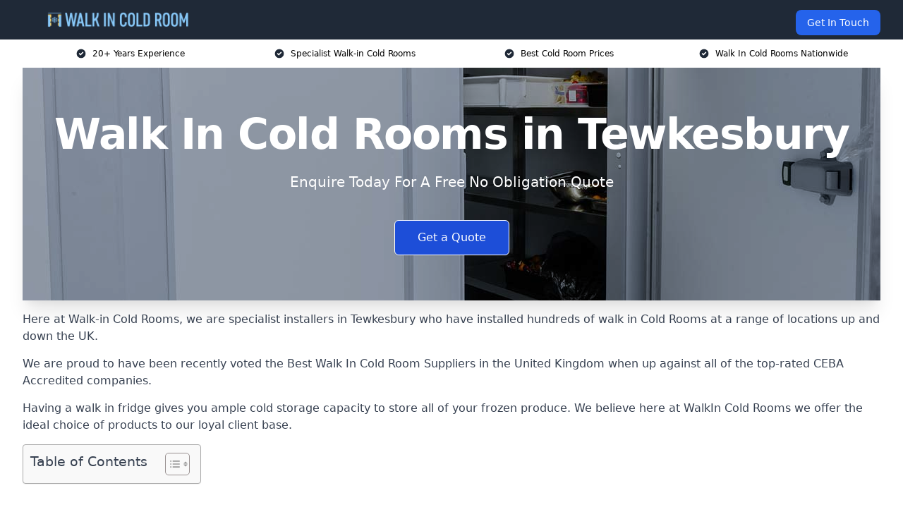

--- FILE ---
content_type: text/html; charset=UTF-8
request_url: https://walkincoldroom.co.uk/near-me/gloucestershire-tewkesbury/
body_size: 20590
content:
<!doctype html>
<html lang="en-GB" >
<head>
    <title>Walk In Cold Rooms in Tewkesbury</title>
<meta name="viewport" content="width=device-width, initial-scale=1.0"> 
<meta name='robots' content='index, follow, max-snippet, max-video-preview, max-image-preview:large' />
<link rel="alternate" title="oEmbed (JSON)" type="application/json+oembed" href="https://walkincoldroom.co.uk/wp-json/oembed/1.0/embed?url=https%3A%2F%2Fwalkincoldroom.co.uk%2Fnear-me%2Fservice-in-location%2F" />
<link rel="alternate" title="oEmbed (XML)" type="text/xml+oembed" href="https://walkincoldroom.co.uk/wp-json/oembed/1.0/embed?url=https%3A%2F%2Fwalkincoldroom.co.uk%2Fnear-me%2Fservice-in-location%2F&#038;format=xml" />
<style id='wp-img-auto-sizes-contain-inline-css' type='text/css'>
img:is([sizes=auto i],[sizes^="auto," i]){contain-intrinsic-size:3000px 1500px}
/*# sourceURL=wp-img-auto-sizes-contain-inline-css */
</style>
<style id='wp-emoji-styles-inline-css' type='text/css'>

	img.wp-smiley, img.emoji {
		display: inline !important;
		border: none !important;
		box-shadow: none !important;
		height: 1em !important;
		width: 1em !important;
		margin: 0 0.07em !important;
		vertical-align: -0.1em !important;
		background: none !important;
		padding: 0 !important;
	}
/*# sourceURL=wp-emoji-styles-inline-css */
</style>
<style id='wp-block-library-inline-css' type='text/css'>
:root{--wp-block-synced-color:#7a00df;--wp-block-synced-color--rgb:122,0,223;--wp-bound-block-color:var(--wp-block-synced-color);--wp-editor-canvas-background:#ddd;--wp-admin-theme-color:#007cba;--wp-admin-theme-color--rgb:0,124,186;--wp-admin-theme-color-darker-10:#006ba1;--wp-admin-theme-color-darker-10--rgb:0,107,160.5;--wp-admin-theme-color-darker-20:#005a87;--wp-admin-theme-color-darker-20--rgb:0,90,135;--wp-admin-border-width-focus:2px}@media (min-resolution:192dpi){:root{--wp-admin-border-width-focus:1.5px}}.wp-element-button{cursor:pointer}:root .has-very-light-gray-background-color{background-color:#eee}:root .has-very-dark-gray-background-color{background-color:#313131}:root .has-very-light-gray-color{color:#eee}:root .has-very-dark-gray-color{color:#313131}:root .has-vivid-green-cyan-to-vivid-cyan-blue-gradient-background{background:linear-gradient(135deg,#00d084,#0693e3)}:root .has-purple-crush-gradient-background{background:linear-gradient(135deg,#34e2e4,#4721fb 50%,#ab1dfe)}:root .has-hazy-dawn-gradient-background{background:linear-gradient(135deg,#faaca8,#dad0ec)}:root .has-subdued-olive-gradient-background{background:linear-gradient(135deg,#fafae1,#67a671)}:root .has-atomic-cream-gradient-background{background:linear-gradient(135deg,#fdd79a,#004a59)}:root .has-nightshade-gradient-background{background:linear-gradient(135deg,#330968,#31cdcf)}:root .has-midnight-gradient-background{background:linear-gradient(135deg,#020381,#2874fc)}:root{--wp--preset--font-size--normal:16px;--wp--preset--font-size--huge:42px}.has-regular-font-size{font-size:1em}.has-larger-font-size{font-size:2.625em}.has-normal-font-size{font-size:var(--wp--preset--font-size--normal)}.has-huge-font-size{font-size:var(--wp--preset--font-size--huge)}.has-text-align-center{text-align:center}.has-text-align-left{text-align:left}.has-text-align-right{text-align:right}.has-fit-text{white-space:nowrap!important}#end-resizable-editor-section{display:none}.aligncenter{clear:both}.items-justified-left{justify-content:flex-start}.items-justified-center{justify-content:center}.items-justified-right{justify-content:flex-end}.items-justified-space-between{justify-content:space-between}.screen-reader-text{border:0;clip-path:inset(50%);height:1px;margin:-1px;overflow:hidden;padding:0;position:absolute;width:1px;word-wrap:normal!important}.screen-reader-text:focus{background-color:#ddd;clip-path:none;color:#444;display:block;font-size:1em;height:auto;left:5px;line-height:normal;padding:15px 23px 14px;text-decoration:none;top:5px;width:auto;z-index:100000}html :where(.has-border-color){border-style:solid}html :where([style*=border-top-color]){border-top-style:solid}html :where([style*=border-right-color]){border-right-style:solid}html :where([style*=border-bottom-color]){border-bottom-style:solid}html :where([style*=border-left-color]){border-left-style:solid}html :where([style*=border-width]){border-style:solid}html :where([style*=border-top-width]){border-top-style:solid}html :where([style*=border-right-width]){border-right-style:solid}html :where([style*=border-bottom-width]){border-bottom-style:solid}html :where([style*=border-left-width]){border-left-style:solid}html :where(img[class*=wp-image-]){height:auto;max-width:100%}:where(figure){margin:0 0 1em}html :where(.is-position-sticky){--wp-admin--admin-bar--position-offset:var(--wp-admin--admin-bar--height,0px)}@media screen and (max-width:600px){html :where(.is-position-sticky){--wp-admin--admin-bar--position-offset:0px}}

/*# sourceURL=wp-block-library-inline-css */
</style><style id='global-styles-inline-css' type='text/css'>
:root{--wp--preset--aspect-ratio--square: 1;--wp--preset--aspect-ratio--4-3: 4/3;--wp--preset--aspect-ratio--3-4: 3/4;--wp--preset--aspect-ratio--3-2: 3/2;--wp--preset--aspect-ratio--2-3: 2/3;--wp--preset--aspect-ratio--16-9: 16/9;--wp--preset--aspect-ratio--9-16: 9/16;--wp--preset--color--black: #000000;--wp--preset--color--cyan-bluish-gray: #abb8c3;--wp--preset--color--white: #ffffff;--wp--preset--color--pale-pink: #f78da7;--wp--preset--color--vivid-red: #cf2e2e;--wp--preset--color--luminous-vivid-orange: #ff6900;--wp--preset--color--luminous-vivid-amber: #fcb900;--wp--preset--color--light-green-cyan: #7bdcb5;--wp--preset--color--vivid-green-cyan: #00d084;--wp--preset--color--pale-cyan-blue: #8ed1fc;--wp--preset--color--vivid-cyan-blue: #0693e3;--wp--preset--color--vivid-purple: #9b51e0;--wp--preset--gradient--vivid-cyan-blue-to-vivid-purple: linear-gradient(135deg,rgb(6,147,227) 0%,rgb(155,81,224) 100%);--wp--preset--gradient--light-green-cyan-to-vivid-green-cyan: linear-gradient(135deg,rgb(122,220,180) 0%,rgb(0,208,130) 100%);--wp--preset--gradient--luminous-vivid-amber-to-luminous-vivid-orange: linear-gradient(135deg,rgb(252,185,0) 0%,rgb(255,105,0) 100%);--wp--preset--gradient--luminous-vivid-orange-to-vivid-red: linear-gradient(135deg,rgb(255,105,0) 0%,rgb(207,46,46) 100%);--wp--preset--gradient--very-light-gray-to-cyan-bluish-gray: linear-gradient(135deg,rgb(238,238,238) 0%,rgb(169,184,195) 100%);--wp--preset--gradient--cool-to-warm-spectrum: linear-gradient(135deg,rgb(74,234,220) 0%,rgb(151,120,209) 20%,rgb(207,42,186) 40%,rgb(238,44,130) 60%,rgb(251,105,98) 80%,rgb(254,248,76) 100%);--wp--preset--gradient--blush-light-purple: linear-gradient(135deg,rgb(255,206,236) 0%,rgb(152,150,240) 100%);--wp--preset--gradient--blush-bordeaux: linear-gradient(135deg,rgb(254,205,165) 0%,rgb(254,45,45) 50%,rgb(107,0,62) 100%);--wp--preset--gradient--luminous-dusk: linear-gradient(135deg,rgb(255,203,112) 0%,rgb(199,81,192) 50%,rgb(65,88,208) 100%);--wp--preset--gradient--pale-ocean: linear-gradient(135deg,rgb(255,245,203) 0%,rgb(182,227,212) 50%,rgb(51,167,181) 100%);--wp--preset--gradient--electric-grass: linear-gradient(135deg,rgb(202,248,128) 0%,rgb(113,206,126) 100%);--wp--preset--gradient--midnight: linear-gradient(135deg,rgb(2,3,129) 0%,rgb(40,116,252) 100%);--wp--preset--font-size--small: 13px;--wp--preset--font-size--medium: 20px;--wp--preset--font-size--large: 36px;--wp--preset--font-size--x-large: 42px;--wp--preset--spacing--20: 0.44rem;--wp--preset--spacing--30: 0.67rem;--wp--preset--spacing--40: 1rem;--wp--preset--spacing--50: 1.5rem;--wp--preset--spacing--60: 2.25rem;--wp--preset--spacing--70: 3.38rem;--wp--preset--spacing--80: 5.06rem;--wp--preset--shadow--natural: 6px 6px 9px rgba(0, 0, 0, 0.2);--wp--preset--shadow--deep: 12px 12px 50px rgba(0, 0, 0, 0.4);--wp--preset--shadow--sharp: 6px 6px 0px rgba(0, 0, 0, 0.2);--wp--preset--shadow--outlined: 6px 6px 0px -3px rgb(255, 255, 255), 6px 6px rgb(0, 0, 0);--wp--preset--shadow--crisp: 6px 6px 0px rgb(0, 0, 0);}:where(.is-layout-flex){gap: 0.5em;}:where(.is-layout-grid){gap: 0.5em;}body .is-layout-flex{display: flex;}.is-layout-flex{flex-wrap: wrap;align-items: center;}.is-layout-flex > :is(*, div){margin: 0;}body .is-layout-grid{display: grid;}.is-layout-grid > :is(*, div){margin: 0;}:where(.wp-block-columns.is-layout-flex){gap: 2em;}:where(.wp-block-columns.is-layout-grid){gap: 2em;}:where(.wp-block-post-template.is-layout-flex){gap: 1.25em;}:where(.wp-block-post-template.is-layout-grid){gap: 1.25em;}.has-black-color{color: var(--wp--preset--color--black) !important;}.has-cyan-bluish-gray-color{color: var(--wp--preset--color--cyan-bluish-gray) !important;}.has-white-color{color: var(--wp--preset--color--white) !important;}.has-pale-pink-color{color: var(--wp--preset--color--pale-pink) !important;}.has-vivid-red-color{color: var(--wp--preset--color--vivid-red) !important;}.has-luminous-vivid-orange-color{color: var(--wp--preset--color--luminous-vivid-orange) !important;}.has-luminous-vivid-amber-color{color: var(--wp--preset--color--luminous-vivid-amber) !important;}.has-light-green-cyan-color{color: var(--wp--preset--color--light-green-cyan) !important;}.has-vivid-green-cyan-color{color: var(--wp--preset--color--vivid-green-cyan) !important;}.has-pale-cyan-blue-color{color: var(--wp--preset--color--pale-cyan-blue) !important;}.has-vivid-cyan-blue-color{color: var(--wp--preset--color--vivid-cyan-blue) !important;}.has-vivid-purple-color{color: var(--wp--preset--color--vivid-purple) !important;}.has-black-background-color{background-color: var(--wp--preset--color--black) !important;}.has-cyan-bluish-gray-background-color{background-color: var(--wp--preset--color--cyan-bluish-gray) !important;}.has-white-background-color{background-color: var(--wp--preset--color--white) !important;}.has-pale-pink-background-color{background-color: var(--wp--preset--color--pale-pink) !important;}.has-vivid-red-background-color{background-color: var(--wp--preset--color--vivid-red) !important;}.has-luminous-vivid-orange-background-color{background-color: var(--wp--preset--color--luminous-vivid-orange) !important;}.has-luminous-vivid-amber-background-color{background-color: var(--wp--preset--color--luminous-vivid-amber) !important;}.has-light-green-cyan-background-color{background-color: var(--wp--preset--color--light-green-cyan) !important;}.has-vivid-green-cyan-background-color{background-color: var(--wp--preset--color--vivid-green-cyan) !important;}.has-pale-cyan-blue-background-color{background-color: var(--wp--preset--color--pale-cyan-blue) !important;}.has-vivid-cyan-blue-background-color{background-color: var(--wp--preset--color--vivid-cyan-blue) !important;}.has-vivid-purple-background-color{background-color: var(--wp--preset--color--vivid-purple) !important;}.has-black-border-color{border-color: var(--wp--preset--color--black) !important;}.has-cyan-bluish-gray-border-color{border-color: var(--wp--preset--color--cyan-bluish-gray) !important;}.has-white-border-color{border-color: var(--wp--preset--color--white) !important;}.has-pale-pink-border-color{border-color: var(--wp--preset--color--pale-pink) !important;}.has-vivid-red-border-color{border-color: var(--wp--preset--color--vivid-red) !important;}.has-luminous-vivid-orange-border-color{border-color: var(--wp--preset--color--luminous-vivid-orange) !important;}.has-luminous-vivid-amber-border-color{border-color: var(--wp--preset--color--luminous-vivid-amber) !important;}.has-light-green-cyan-border-color{border-color: var(--wp--preset--color--light-green-cyan) !important;}.has-vivid-green-cyan-border-color{border-color: var(--wp--preset--color--vivid-green-cyan) !important;}.has-pale-cyan-blue-border-color{border-color: var(--wp--preset--color--pale-cyan-blue) !important;}.has-vivid-cyan-blue-border-color{border-color: var(--wp--preset--color--vivid-cyan-blue) !important;}.has-vivid-purple-border-color{border-color: var(--wp--preset--color--vivid-purple) !important;}.has-vivid-cyan-blue-to-vivid-purple-gradient-background{background: var(--wp--preset--gradient--vivid-cyan-blue-to-vivid-purple) !important;}.has-light-green-cyan-to-vivid-green-cyan-gradient-background{background: var(--wp--preset--gradient--light-green-cyan-to-vivid-green-cyan) !important;}.has-luminous-vivid-amber-to-luminous-vivid-orange-gradient-background{background: var(--wp--preset--gradient--luminous-vivid-amber-to-luminous-vivid-orange) !important;}.has-luminous-vivid-orange-to-vivid-red-gradient-background{background: var(--wp--preset--gradient--luminous-vivid-orange-to-vivid-red) !important;}.has-very-light-gray-to-cyan-bluish-gray-gradient-background{background: var(--wp--preset--gradient--very-light-gray-to-cyan-bluish-gray) !important;}.has-cool-to-warm-spectrum-gradient-background{background: var(--wp--preset--gradient--cool-to-warm-spectrum) !important;}.has-blush-light-purple-gradient-background{background: var(--wp--preset--gradient--blush-light-purple) !important;}.has-blush-bordeaux-gradient-background{background: var(--wp--preset--gradient--blush-bordeaux) !important;}.has-luminous-dusk-gradient-background{background: var(--wp--preset--gradient--luminous-dusk) !important;}.has-pale-ocean-gradient-background{background: var(--wp--preset--gradient--pale-ocean) !important;}.has-electric-grass-gradient-background{background: var(--wp--preset--gradient--electric-grass) !important;}.has-midnight-gradient-background{background: var(--wp--preset--gradient--midnight) !important;}.has-small-font-size{font-size: var(--wp--preset--font-size--small) !important;}.has-medium-font-size{font-size: var(--wp--preset--font-size--medium) !important;}.has-large-font-size{font-size: var(--wp--preset--font-size--large) !important;}.has-x-large-font-size{font-size: var(--wp--preset--font-size--x-large) !important;}
/*# sourceURL=global-styles-inline-css */
</style>

<style id='classic-theme-styles-inline-css' type='text/css'>
/*! This file is auto-generated */
.wp-block-button__link{color:#fff;background-color:#32373c;border-radius:9999px;box-shadow:none;text-decoration:none;padding:calc(.667em + 2px) calc(1.333em + 2px);font-size:1.125em}.wp-block-file__button{background:#32373c;color:#fff;text-decoration:none}
/*# sourceURL=/wp-includes/css/classic-themes.min.css */
</style>
<link rel='stylesheet' id='style-name-css' href='https://walkincoldroom.co.uk/wp-content/plugins/az-lists/az.css?ver=6.9' type='text/css' media='all' />
<link rel='stylesheet' id='ez-toc-css' href='https://walkincoldroom.co.uk/wp-content/plugins/easy-table-of-contents/assets/css/screen.min.css?ver=2.0.80' type='text/css' media='all' />
<style id='ez-toc-inline-css' type='text/css'>
div#ez-toc-container .ez-toc-title {font-size: 120%;}div#ez-toc-container .ez-toc-title {font-weight: 500;}div#ez-toc-container ul li , div#ez-toc-container ul li a {font-size: 95%;}div#ez-toc-container ul li , div#ez-toc-container ul li a {font-weight: 500;}div#ez-toc-container nav ul ul li {font-size: 90%;}.ez-toc-box-title {font-weight: bold; margin-bottom: 10px; text-align: center; text-transform: uppercase; letter-spacing: 1px; color: #666; padding-bottom: 5px;position:absolute;top:-4%;left:5%;background-color: inherit;transition: top 0.3s ease;}.ez-toc-box-title.toc-closed {top:-25%;}
.ez-toc-container-direction {direction: ltr;}.ez-toc-counter ul{counter-reset: item ;}.ez-toc-counter nav ul li a::before {content: counters(item, '.', decimal) '. ';display: inline-block;counter-increment: item;flex-grow: 0;flex-shrink: 0;margin-right: .2em; float: left; }.ez-toc-widget-direction {direction: ltr;}.ez-toc-widget-container ul{counter-reset: item ;}.ez-toc-widget-container nav ul li a::before {content: counters(item, '.', decimal) '. ';display: inline-block;counter-increment: item;flex-grow: 0;flex-shrink: 0;margin-right: .2em; float: left; }
/*# sourceURL=ez-toc-inline-css */
</style>
<script type="text/javascript" src="https://walkincoldroom.co.uk/wp-includes/js/jquery/jquery.min.js?ver=3.7.1" id="jquery-core-js"></script>
<script type="text/javascript" src="https://walkincoldroom.co.uk/wp-includes/js/jquery/jquery-migrate.min.js?ver=3.4.1" id="jquery-migrate-js"></script>
<link rel="https://api.w.org/" href="https://walkincoldroom.co.uk/wp-json/" /><link rel="EditURI" type="application/rsd+xml" title="RSD" href="https://walkincoldroom.co.uk/xmlrpc.php?rsd" />
<meta name="generator" content="WordPress 6.9" />
<link rel="canonical" href="https://walkincoldroom.co.uk/near-me/gloucestershire-tewkesbury/" /><meta name="description" content="At Walk In Cold Room we provide specialist cold room installations in Tewkesbury and surrounding areas such as Bishops Cleeve, Cheltenham, Gloucestershire, Gloucester, Great Malvern." /><meta name="keywords" content="walk in cold room, walk in room, cold room, cool room, walk in cool room, walk in cold rooms, walk in cold room installers" /><meta name="geo.placename" content="Tewkesbury" /><meta name="geo.position" content="51.99245; -2.15758" /><meta name="geo.county" content="Gloucestershire" /><meta name="geo.postcode" content="GL20 5" /><meta name="geo.region" content="South West" /><meta name="geo.country" content="gloucestershire" /><meta property="business:contact_data:locality" content="Gloucestershire" /><meta property="business:contact_data:zip" content="GL20 5" /><meta property="place:location:latitude" content="51.99245" /><meta property="place:location:longitude" content="-2.15758" /><meta property="business:contact_data:country_name" content="gloucestershire" /><meta property="og:url" content="https://walkincoldroom.co.uk/near-me/gloucestershire-tewkesbury/" /><meta property="og:title" content="Walk In Cold Rooms in Tewkesbury | Cold Storage Installers" /><meta property="og:description" content="We are Walk In Cold Room. We offer our services in Tewkesbury and the following Bishops Cleeve, Cheltenham, Gloucestershire, Gloucester, Great Malvern" /><meta property="og:type" content="business.business" /><meta name="twitter:card" content="summary_large_image" /><meta name="twitter:site" content="Walk In Cold Room" /><meta name="twitter:creator" content="Walk In Cold Room" /><meta name="twitter:title" content="Walk In Cold Rooms in Tewkesbury | Cold Storage Installers" /><meta name="twitter:description" content="We are Walk In Cold Room. We offer our services in Tewkesbury and the following Bishops Cleeve, Cheltenham, Gloucestershire, Gloucester, Great Malvern" />
        <script type="application/ld+json"> [{"address":{"@type":"PostalAddress","addressLocality":"Tewkesbury","addressRegion":"Gloucestershire","postalCode":"GL20 5","addressCountry":"UK"},"@context":"http://schema.org","@type":"LocalBusiness","name":"Walk In Cold Room","image":"https://walkincoldroom.co.uk/wp-content/uploads/walk-in-cold-room.jpg","priceRange":"£5,000-£20,000","description":"Walk In Cold Room Tewkesbury specialises in the design, supply, and installation of high-quality walk-in cold rooms for commercial and industrial use. Our temperature-controlled storage solutions cater to industries such as catering, hospitality, food processing, and pharmaceuticals. We offer bespoke refrigeration systems, ensuring energy efficiency, durability, and compliance with industry standards. From modular cold rooms to large-scale freezer rooms, we provide reliable, hygienic, and cost-effective solutions tailored to your needs. Whether for restaurants, supermarkets, or medical facilities, our expert team delivers precision-engineered cold storage solutions that maintain optimal conditions for perishable goods, ensuring safety, efficiency, and long-term performance.","logo":"https://walkincoldroom.co.uk/wp-content/uploads/walk-in-cold-room.png","url":"https://walkincoldroom.co.uk/near-me/gloucestershire-Tewkesbury/","Geo":{"@type":"GeoCoordinates","latitude":"51.99245","longitude":"-2.15758"},"alternateName":"Walk In Cold Room Tewkesbury","areaServed":["Bishops Cleeve","Cheltenham","Gloucestershire","Gloucester","Great Malvern","Evesham","Worcestershire","Worcester","Stroud","Ross-on-Wye"],"currenciesAccepted":"GBP","openingHours":"Mon-Fri 9am-5pm","legalName":"Walk In Cold Room in Tewkesbury","makesOffer":{"@type":"Offer","itemOffered":["Modular Cold Storage Room","Combi Cold Room","Refrigeration System","Commercial Cold Rooms"]},"additionalType":["https://en.wikipedia.org/wiki/Tewkesbury","https://en.wikipedia.org/wiki/Cool_store"],"email":"info@walkincoldroom.co.uk","brand":{"@type":"Brand","name":"Walk In Cold Room"},"award":["Best Walk In Cold Room Provider Gloucestershire 2026","Top Rated Industrial Cold Room Company Tewkesbury"]}]</script> <link rel="icon" href="https://walkincoldroom.co.uk/wp-content/uploads/walk-in-cold-room-icon-150x150.png" sizes="32x32" />
<link rel="icon" href="https://walkincoldroom.co.uk/wp-content/uploads/walk-in-cold-room-icon-300x300.png" sizes="192x192" />
<link rel="apple-touch-icon" href="https://walkincoldroom.co.uk/wp-content/uploads/walk-in-cold-room-icon-300x300.png" />
<meta name="msapplication-TileImage" content="https://walkincoldroom.co.uk/wp-content/uploads/walk-in-cold-room-icon-300x300.png" />
<link href="https://unpkg.com/tailwindcss@^2/dist/tailwind.min.css" rel="stylesheet">
<script src="https://cdnjs.cloudflare.com/ajax/libs/alpinejs/2.7.3/alpine.js" id="alpine"></script>
<link href="/wp-content/themes/dash-theme/style.css" rel="stylesheet">
<script src="/wp-content/themes/dash-theme/script.js" id="custom-script"></script>
</head>


<div class="w-full text-white bg-gray-800 sticky top-0 z-10">
  <div x-data="{ open: false }" class="flex flex-col max-w-screen-xl px-4 mx-auto md:items-center md:justify-between md:flex-row md:px-6 lg:px-8">
    <div class="p-4 flex flex-row items-center justify-between">
      <a href="/" class="text-lg tracking-widest text-gray-900 uppercase rounded-lg focus:outline-none focus:shadow-outline"><img class="h-6 w-auto" height="217" width="24" src="https://walkincoldroom.co.uk/wp-content/uploads/walk-in-cold-room.png"></a>
      <button class="md:hidden rounded-lg focus:outline-none focus:shadow-outline" @click="open = !open">
        <svg fill="currentColor" viewBox="0 0 20 20" class="w-6 h-6">
          <path x-show="!open" fill-rule="evenodd" d="M3 5a1 1 0 011-1h12a1 1 0 110 2H4a1 1 0 01-1-1zM3 10a1 1 0 011-1h12a1 1 0 110 2H4a1 1 0 01-1-1zM9 15a1 1 0 011-1h6a1 1 0 110 2h-6a1 1 0 01-1-1z" clip-rule="evenodd"></path>
          <path x-show="open" fill-rule="evenodd" d="M4.293 4.293a1 1 0 011.414 0L10 8.586l4.293-4.293a1 1 0 111.414 1.414L11.414 10l4.293 4.293a1 1 0 01-1.414 1.414L10 11.414l-4.293 4.293a1 1 0 01-1.414-1.414L8.586 10 4.293 5.707a1 1 0 010-1.414z" clip-rule="evenodd" style="display: none;"></path>
        </svg>
      </button>
    </div>



  <nav :class="{'flex': open, 'hidden': !open}" class="flex-col flex-grow pb-4 md:pb-0 hidden md:flex md:justify-end md:flex-row">
              <a href="#contact" class="px-4 py-2 mt-2 bg-blue-600 text-white text-sm rounded-lg md:ml-4 hover:bg-blue-700">Get In Touch</a>   
  </nav>





  </div>
</div>
  <div class="bg-white">
  <div class="max-w-7xl mx-auto py-3 px-2 sm:px-6 lg:px-8">
    <div class="grid grid-cols-2 lg:grid-cols-4 text-xs">
    	  <div class='col-span-1 flex justify-center'>
      <svg xmlns="http://www.w3.org/2000/svg" viewBox="0 0 20 20" fill="currentColor" class="mr-2 h-4 w-4 text-gray-800">
      <path fill-rule="evenodd" d="M10 18a8 8 0 100-16 8 8 0 000 16zm3.707-9.293a1 1 0 00-1.414-1.414L9 10.586 7.707 9.293a1 1 0 00-1.414 1.414l2 2a1 1 0 001.414 0l4-4z" clip-rule="evenodd"></path>
      </svg>
        <p>20+ Years Experience</p>
      </div>
		  <div class='col-span-1 flex justify-center'>
      <svg xmlns="http://www.w3.org/2000/svg" viewBox="0 0 20 20" fill="currentColor" class="mr-2 h-4 w-4 text-gray-800">
      <path fill-rule="evenodd" d="M10 18a8 8 0 100-16 8 8 0 000 16zm3.707-9.293a1 1 0 00-1.414-1.414L9 10.586 7.707 9.293a1 1 0 00-1.414 1.414l2 2a1 1 0 001.414 0l4-4z" clip-rule="evenodd"></path>
      </svg>
        <p>Specialist Walk-in Cold Rooms</p>
      </div>
		  <div class='col-span-1 justify-center hidden md:flex'>
      <svg xmlns="http://www.w3.org/2000/svg" viewBox="0 0 20 20" fill="currentColor" class="mr-2 h-4 w-4 text-gray-800">
      <path fill-rule="evenodd" d="M10 18a8 8 0 100-16 8 8 0 000 16zm3.707-9.293a1 1 0 00-1.414-1.414L9 10.586 7.707 9.293a1 1 0 00-1.414 1.414l2 2a1 1 0 001.414 0l4-4z" clip-rule="evenodd"></path>
      </svg>
        <p>Best Cold Room Prices</p>
      </div>
		  <div class='col-span-1 justify-center hidden md:flex'>
      <svg xmlns="http://www.w3.org/2000/svg" viewBox="0 0 20 20" fill="currentColor" class="mr-2 h-4 w-4 text-gray-800">
      <path fill-rule="evenodd" d="M10 18a8 8 0 100-16 8 8 0 000 16zm3.707-9.293a1 1 0 00-1.414-1.414L9 10.586 7.707 9.293a1 1 0 00-1.414 1.414l2 2a1 1 0 001.414 0l4-4z" clip-rule="evenodd"></path>
      </svg>
        <p>Walk In Cold Rooms Nationwide</p>
      </div>
		    </div>
  </div>
</div>



<!--hero Section-->
<div class="relative">
   <div class="max-w-7xl mx-auto sm:px-6 lg:px-8">
      <div class="relative shadow-xl sm:overflow-hidden">
         <div class="absolute inset-0">
			             <img class="h-full w-full object-cover" src="https://walkincoldroom.co.uk/wp-content/uploads/walk-in-cold-room.jpg">
            <div class="absolute inset-0 bg-gray-400 mix-blend-multiply"></div>
         </div>
         <div class="relative px-4 py-16 sm:px-6 sm:py-24 lg:py-16 lg:px-8">
            <h1 class="text-center text-4xl font-extrabold tracking-tight sm:text-5xl lg:text-6xl">
               <span class="block text-white">Walk In Cold Rooms in Tewkesbury</span>
            </h1>
            <p class="mt-6 max-w-lg mx-auto text-center text-xl text-white sm:max-w-3xl">
               Enquire Today For A Free No Obligation Quote            </p>
            <div class="mt-10 max-w-sm mx-auto sm:max-w-none sm:flex sm:justify-center">
                  <a href="#contact" class="border-white flex items-center justify-center px-4 py-3 border border-transparent text-base font-medium rounded-md shadow-sm text-white bg-blue-700 hover:bg-opacity-70 sm:px-8">
                  Get a Quote                  </a>
            </div>
         </div>
      </div>
   </div>
</div>

<!--content -->
<div class="mbc max-w-7xl mx-auto px-8 mt-2 text-gray-700 mx-auto">
<p>Here at Walk-in Cold Rooms, we are specialist installers in Tewkesbury who have installed hundreds of walk in Cold Rooms at a range of locations up and down the UK.</p>
<p>We are proud to have been recently voted the <a href="https://walkincoldroom.co.uk/">Best Walk In Cold Room Suppliers</a> in the United Kingdom when up against all of the top-rated CEBA Accredited companies.</p>
<p>Having a walk in fridge gives you ample cold storage capacity to store all of your frozen produce. We believe here at WalkIn Cold Rooms we offer the ideal choice of products to our loyal client base.</p>
<div id="ez-toc-container" class="ez-toc-v2_0_80 counter-hierarchy ez-toc-counter ez-toc-grey ez-toc-container-direction">
<div class="ez-toc-title-container">
<p class="ez-toc-title" style="cursor:inherit">Table of Contents</p>
<span class="ez-toc-title-toggle"><a href="#" class="ez-toc-pull-right ez-toc-btn ez-toc-btn-xs ez-toc-btn-default ez-toc-toggle" aria-label="Toggle Table of Content"><span class="ez-toc-js-icon-con"><span class=""><span class="eztoc-hide" style="display:none;">Toggle</span><span class="ez-toc-icon-toggle-span"><svg style="fill: #999;color:#999" xmlns="http://www.w3.org/2000/svg" class="list-377408" width="20px" height="20px" viewBox="0 0 24 24" fill="none"><path d="M6 6H4v2h2V6zm14 0H8v2h12V6zM4 11h2v2H4v-2zm16 0H8v2h12v-2zM4 16h2v2H4v-2zm16 0H8v2h12v-2z" fill="currentColor"></path></svg><svg style="fill: #999;color:#999" class="arrow-unsorted-368013" xmlns="http://www.w3.org/2000/svg" width="10px" height="10px" viewBox="0 0 24 24" version="1.2" baseProfile="tiny"><path d="M18.2 9.3l-6.2-6.3-6.2 6.3c-.2.2-.3.4-.3.7s.1.5.3.7c.2.2.4.3.7.3h11c.3 0 .5-.1.7-.3.2-.2.3-.5.3-.7s-.1-.5-.3-.7zM5.8 14.7l6.2 6.3 6.2-6.3c.2-.2.3-.5.3-.7s-.1-.5-.3-.7c-.2-.2-.4-.3-.7-.3h-11c-.3 0-.5.1-.7.3-.2.2-.3.5-.3.7s.1.5.3.7z"/></svg></span></span></span></a></span></div>
<nav><ul class='ez-toc-list ez-toc-list-level-1 eztoc-toggle-hide-by-default' ><li class='ez-toc-page-1 ez-toc-heading-level-2'><a class="ez-toc-link ez-toc-heading-1" href="#Why_Choose_Walk-In_Cold_Rooms" >Why Choose Walk-In Cold Rooms?</a><ul class='ez-toc-list-level-3' ><li class='ez-toc-heading-level-3'><a class="ez-toc-link ez-toc-heading-2" href="#Accreditations" >Accreditations</a></li></ul></li><li class='ez-toc-page-1 ez-toc-heading-level-2'><a class="ez-toc-link ez-toc-heading-3" href="#Walk_In_Fridge_Cost_Tewkesbury" >Walk In Fridge Cost Tewkesbury</a><ul class='ez-toc-list-level-3' ><li class='ez-toc-heading-level-3'><a class="ez-toc-link ez-toc-heading-4" href="#Cold_Room_Installation_Cost" >Cold Room Installation Cost</a></li></ul></li><li class='ez-toc-page-1 ez-toc-heading-level-2'><a class="ez-toc-link ez-toc-heading-5" href="#Cold_Storage_Facilities" >Cold Storage Facilities</a></li><li class='ez-toc-page-1 ez-toc-heading-level-2'><a class="ez-toc-link ez-toc-heading-6" href="#Benefits_of_a_Cold_Room" >Benefits of a Cold Room</a><ul class='ez-toc-list-level-3' ><li class='ez-toc-heading-level-3'><a class="ez-toc-link ez-toc-heading-7" href="#Large_Storage_Capacity" >Large Storage Capacity</a></li><li class='ez-toc-page-1 ez-toc-heading-level-3'><a class="ez-toc-link ez-toc-heading-8" href="#Temperature_Control" >Temperature Control</a></li><li class='ez-toc-page-1 ez-toc-heading-level-3'><a class="ez-toc-link ez-toc-heading-9" href="#Secure_and_Reliable" >Secure and Reliable</a></li><li class='ez-toc-page-1 ez-toc-heading-level-3'><a class="ez-toc-link ez-toc-heading-10" href="#Easily_Accessible" >Easily Accessible</a></li><li class='ez-toc-page-1 ez-toc-heading-level-3'><a class="ez-toc-link ez-toc-heading-11" href="#Safe_and_Hygienic" >Safe and Hygienic</a></li><li class='ez-toc-page-1 ez-toc-heading-level-3'><a class="ez-toc-link ez-toc-heading-12" href="#Energy-Efficient_and_Cost_Effective" >Energy-Efficient and Cost Effective</a></li></ul></li><li class='ez-toc-page-1 ez-toc-heading-level-2'><a class="ez-toc-link ez-toc-heading-13" href="#Bespoke_Cold_Rooms" >Bespoke Cold Rooms</a></li><li class='ez-toc-page-1 ez-toc-heading-level-2'><a class="ez-toc-link ez-toc-heading-14" href="#Cold_Room_Government_Regulations" >Cold Room Government Regulations</a></li><li class='ez-toc-page-1 ez-toc-heading-level-2'><a class="ez-toc-link ez-toc-heading-15" href="#Types_of_Cold_Rooms" >Types of Cold Rooms</a><ul class='ez-toc-list-level-3' ><li class='ez-toc-heading-level-3'><a class="ez-toc-link ez-toc-heading-16" href="#Industrial_Cold_Rooms" >Industrial Cold Rooms</a></li><li class='ez-toc-page-1 ez-toc-heading-level-3'><a class="ez-toc-link ez-toc-heading-17" href="#Custom_Build_Cold_Room" >Custom Build Cold Room</a></li><li class='ez-toc-page-1 ez-toc-heading-level-3'><a class="ez-toc-link ez-toc-heading-18" href="#Saddle_Mount_Refrigeration_System" >Saddle Mount Refrigeration System</a></li><li class='ez-toc-page-1 ez-toc-heading-level-3'><a class="ez-toc-link ez-toc-heading-19" href="#Walk_In_Chiller_Room" >Walk In Chiller Room</a></li><li class='ez-toc-page-1 ez-toc-heading-level-3'><a class="ez-toc-link ez-toc-heading-20" href="#Modular_Cold_Storage_Room" >Modular Cold Storage Room</a></li><li class='ez-toc-page-1 ez-toc-heading-level-3'><a class="ez-toc-link ez-toc-heading-21" href="#Combi_Cold_Room" >Combi Cold Room</a></li></ul></li><li class='ez-toc-page-1 ez-toc-heading-level-2'><a class="ez-toc-link ez-toc-heading-22" href="#Where_are_Cold_Rooms_Installed" >Where are Cold Rooms Installed?</a></li><li class='ez-toc-page-1 ez-toc-heading-level-2'><a class="ez-toc-link ez-toc-heading-23" href="#Cold_Room_Installation_in_Tewkesbury" >Cold Room Installation in Tewkesbury</a></li><li class='ez-toc-page-1 ez-toc-heading-level-2'><a class="ez-toc-link ez-toc-heading-24" href="#Commercial_Cold_Rooms_for_Sale" >Commercial Cold Rooms for Sale</a></li><li class='ez-toc-page-1 ez-toc-heading-level-2'><a class="ez-toc-link ez-toc-heading-25" href="#FAQs" >FAQs</a><ul class='ez-toc-list-level-3' ><li class='ez-toc-heading-level-3'><a class="ez-toc-link ez-toc-heading-26" href="#What_is_a_Cold_Room" >What is a Cold Room?</a></li><li class='ez-toc-page-1 ez-toc-heading-level-3'><a class="ez-toc-link ez-toc-heading-27" href="#What_are_Cold_Rooms_Used_for" >What are Cold Rooms Used for?</a></li><li class='ez-toc-page-1 ez-toc-heading-level-3'><a class="ez-toc-link ez-toc-heading-28" href="#How_Long_Does_a_Walk_In_Refrigerator_Last" >How Long Does a Walk In Refrigerator Last?</a></li><li class='ez-toc-page-1 ez-toc-heading-level-3'><a class="ez-toc-link ez-toc-heading-29" href="#What_is_the_Standard_Height_of_a_Coldroom" >What is the Standard Height of a Coldroom?</a></li><li class='ez-toc-page-1 ez-toc-heading-level-3'><a class="ez-toc-link ez-toc-heading-30" href="#How_Often_Should_Walk-In_Fridges_Be_Cleaned" >How Often Should Walk-In Fridges Be Cleaned?</a></li><li class='ez-toc-page-1 ez-toc-heading-level-3'><a class="ez-toc-link ez-toc-heading-31" href="#Do_Walk-In_Coolers_Need_Ventilation" >Do Walk-In Coolers Need Ventilation?</a></li><li class='ez-toc-page-1 ez-toc-heading-level-3'><a class="ez-toc-link ez-toc-heading-32" href="#How_Big_Should_a_Walk-In_Cooler_Be" >How Big Should a Walk-In Cooler Be?</a></li><li class='ez-toc-page-1 ez-toc-heading-level-3'><a class="ez-toc-link ez-toc-heading-33" href="#Can_Walk_In_Freezers_Be_Outside" >Can Walk In Freezers Be Outside?</a></li><li class='ez-toc-page-1 ez-toc-heading-level-3'><a class="ez-toc-link ez-toc-heading-34" href="#How_Do_Freezer_Rooms_Work" >How Do Freezer Rooms Work?</a></li><li class='ez-toc-page-1 ez-toc-heading-level-3'><a class="ez-toc-link ez-toc-heading-35" href="#What_Temperature_Should_a_Walk-in_Freezer_Be" >What Temperature Should a Walk-in Freezer Be?</a></li><li class='ez-toc-page-1 ez-toc-heading-level-3'><a class="ez-toc-link ez-toc-heading-36" href="#What_are_Cold_Room_Panels" >What are Cold Room Panels?</a></li><li class='ez-toc-page-1 ez-toc-heading-level-3'><a class="ez-toc-link ez-toc-heading-37" href="#What_is_the_Correct_Temperature_for_a_Cold_Room" >What is the Correct Temperature for a Cold Room?</a></li></ul></li><li class='ez-toc-page-1 ez-toc-heading-level-2'><a class="ez-toc-link ez-toc-heading-38" href="#Walk-In_Fridge_Freezer_Safety_Standards_Environmental_Requirements" >Walk-In Fridge Freezer Safety Standards / Environmental Requirements</a></li><li class='ez-toc-page-1 ez-toc-heading-level-2'><a class="ez-toc-link ez-toc-heading-39" href="#Summary" >Summary</a></li><li class='ez-toc-page-1 ez-toc-heading-level-2'><a class="ez-toc-link ez-toc-heading-40" href="#Searches_Associated_With_Walk-In_Fridge_and_Freezer" >Searches Associated With Walk-In Fridge and Freezer</a></li><li class='ez-toc-page-1 ez-toc-heading-level-2'><a class="ez-toc-link ez-toc-heading-41" href="#Find_More_Info" >Find More Info</a></li><li class='ez-toc-page-1 ez-toc-heading-level-2'><a class="ez-toc-link ez-toc-heading-42" href="#What_Others_Say_About_Our_Services" >What Others Say About Our Services</a></li></ul></nav></div>

<style>.embed-container { position: relative; padding-bottom: 56.25%; height: 0; overflow: hidden; max-width: 100%; } .embed-container iframe, .embed-container object, .embed-container embed { position: absolute; top: 0; left: 0; width: 100%; height: 100%; }</style>
<div class="embed-container"><iframe src="https://www.youtube.com/embed//ZeFpD3VyG88" frameborder="0" allowfullscreen="allowfullscreen"></iframe></div>
<p>We supply all the items you need to get your walk in Cold storage room setup, our designs meet the exact requirements required to keep your room cool and safe to store your products. We also offer commercial kitchen furniture which is something you may be interested in</p>
<p>Our experts have over a decade of experience in the industry and provide excellent support and ultimate customer satisfaction. Get in touch today to get a quote for your perfect cold room.</p>
<div class="blk-cta"><a class="blk-cta__lnk red " href="#contact">Get In Touch Today</a></div>
<h2><span class="ez-toc-section" id="Why_Choose_Walk-In_Cold_Rooms"></span>Why Choose Walk-In Cold Rooms?<span class="ez-toc-section-end"></span></h2>
<p>Here at Walk-in Cold Rooms, we are a professional <a href="https://walkincoldroom.co.uk/near-me/gloucestershire/">walk in cold room installer in Gloucestershire</a> with over a decade of experience in the industry.</p>
<p>We have worked with hundreds of clients up and down the country to provide a bespoke walk-in cold room experience.</p>
<p>Our high-quality projects have allowed us to build up a loyal client base, with a lot of our work being pulled in through these recommendations.</p>
<p>We offer a 75mm food safe laminate exterior and interior hygienic finish at the most competitive rates.</p>
<p>To receive an accurate, no-obligation quote. Get in touch with our team today.</p>
<h3><span class="ez-toc-section" id="Accreditations"></span>Accreditations<span class="ez-toc-section-end"></span></h3>
<p>We are Refcom F-Gas certificated. This has given our clients peace of mind in the past.</p>
<p>Being accredited gives our clients that sense of trust which may be lacking due to hiring non-reputable companies in the past to do work for you.</p>
<h2><span class="ez-toc-section" id="Walk_In_Fridge_Cost_Tewkesbury"></span>Walk In Fridge Cost Tewkesbury<span class="ez-toc-section-end"></span></h2>
<p>The price of a walk-in fridge on average is around £5,000-£20,000.</p>
<p><a href="/#contact"><img loading="lazy" decoding="async" class="alignnone wp-image-241 size-full" src="https://walkincoldroom.co.uk/wp-content/uploads/Walk-In-Cold-Room-1.jpg" alt="Walk In Cold Room" width="1500" height="500" srcset="https://walkincoldroom.co.uk/wp-content/uploads/Walk-In-Cold-Room-1.jpg 1500w, https://walkincoldroom.co.uk/wp-content/uploads/Walk-In-Cold-Room-1-300x100.jpg 300w, https://walkincoldroom.co.uk/wp-content/uploads/Walk-In-Cold-Room-1-1024x341.jpg 1024w, https://walkincoldroom.co.uk/wp-content/uploads/Walk-In-Cold-Room-1-768x256.jpg 768w" sizes="auto, (max-width: 1500px) 100vw, 1500px" /></a></p>
<p>The cost can vary depending on the size chosen, which makes it very hard to give an exact price.</p>
<p>If you would like a quotation for your walk-in coldroom, please complete the contact form provided. We offer the very best prices for refrigerated storage units, so do not hesitate to get in touch.</p>
<h3><span class="ez-toc-section" id="Cold_Room_Installation_Cost"></span>Cold Room Installation Cost<span class="ez-toc-section-end"></span></h3>
<p>You could expect to pay on average, around £500 for the installation itself. This price can obviously vary depending on the size and length of time to carry out the installation.</p>
<p>Listed below are some of the cost factors for installing a cold storage room:</p>
<ul>
<li aria-level="1">Items to be stored</li>
<li aria-level="1">Storage Capacity for different items</li>
<li aria-level="1">Type of compressors to be used</li>
<li aria-level="1">Type of insulation building material and thickness of insulation &#8211; we also provide an insulated floor</li>
<li aria-level="1">Period for items to be stored</li>
<li aria-level="1">Product temperature at the time of entering the walk in fridge</li>
<li aria-level="1">Condensation Issue</li>
<li aria-level="1">Type of Refrigerant System (integral or remote)</li>
</ul>
<p>If you would like more information on costs, please complete our enquiry form for a free site survey. This will be available on receipt of order.</p>
<h2><span class="ez-toc-section" id="Cold_Storage_Facilities"></span>Cold Storage Facilities<span class="ez-toc-section-end"></span></h2>
<p>Cold storage facilities in Tewkesbury are used to maintain certain produce, which is usually food at an optimum temperature, this is to stop it from spoiling and to extend the life cycle.</p>
<p>Cold storage facilities can also be used for mortuary room solutions. To find out more about <a href="/mortuary-fridge/">mortuary fridges, please click here</a>.</p>
<p>The coldrooms are usually located near shipping ports used for importing/exporting of products.</p>
<p>Our team can offer 20 standard coldroom sizes with shelving options available.</p>
<p>Coldrooms are designed to improve the efficiency of businesses and make work easier for your staff members, as they can find products quickly. From catering equipment to pharmaceuticals, we can help with all of your cold storage needs.</p>
<div class="blk-cta"><a class="blk-cta__lnk green " href="#contact">Receive Best Online Quotes Available</a></div>
<h2><span class="ez-toc-section" id="Benefits_of_a_Cold_Room"></span>Benefits of a Cold Room<span class="ez-toc-section-end"></span></h2>
<p><img loading="lazy" decoding="async" class="alignnone wp-image-237 size-full" src="https://walkincoldroom.co.uk/wp-content/uploads/Benefits-of-a-Cold-Room.jpg" alt="Benefits of a Cold Room" width="1500" height="500" srcset="https://walkincoldroom.co.uk/wp-content/uploads/Benefits-of-a-Cold-Room.jpg 1500w, https://walkincoldroom.co.uk/wp-content/uploads/Benefits-of-a-Cold-Room-300x100.jpg 300w, https://walkincoldroom.co.uk/wp-content/uploads/Benefits-of-a-Cold-Room-1024x341.jpg 1024w, https://walkincoldroom.co.uk/wp-content/uploads/Benefits-of-a-Cold-Room-768x256.jpg 768w" sizes="auto, (max-width: 1500px) 100vw, 1500px" /></p>
<p>There are many benefits of a Cold Room. We have listed some of the main benefits below.</p>
<h3><span class="ez-toc-section" id="Large_Storage_Capacity"></span>Large Storage Capacity<span class="ez-toc-section-end"></span></h3>
<p>You can put more things in a walk in cold room than in a standard commercial refrigeration. They are also good for bulk buying and allows for better organisation and distribution.</p>
<p>The large storage capacity is a lot more convenient and allows for easy access.</p>
<h3><span class="ez-toc-section" id="Temperature_Control"></span>Temperature Control<span class="ez-toc-section-end"></span></h3>
<p>Temperature control allows for a range of uses, including food and chemicals.</p>
<p>Changing the temperature also prolongs the shelf life of fruit and veg and avoids the risk of food poisoning.</p>
<h3><span class="ez-toc-section" id="Secure_and_Reliable"></span>Secure and Reliable<span class="ez-toc-section-end"></span></h3>
<p>A lockable cold room is super reliable and having one gives you the ability to keep everything in it chilled and protected.</p>
<p>Large volumes of stored goods are much safer from theft and environmental damage.</p>
<h3><span class="ez-toc-section" id="Easily_Accessible"></span>Easily Accessible<span class="ez-toc-section-end"></span></h3>
<p>Not only are they super easy to clean, but they are much easier to access, especially if they are well located. For example, with a walk-in chiller, putting items away becomes a much easier process, especially when you are dealing with large stock amounts.</p>
<p>We also offer <a href="/clean-room-installation/">clean room installation</a> for pharmaceuticals, aerospace, healthcare and more. If you would like a cleanroom installed, please make sure to contact our experts today.</p>
<h3><span class="ez-toc-section" id="Safe_and_Hygienic"></span>Safe and Hygienic<span class="ez-toc-section-end"></span></h3>
<p>Cold rooms give you the opportunity to keep perishable products chilled or frozen to slow down their deterioration. Having a safe and protected walk in cold room is a business requirement for any company in the food business.</p>
<h3><span class="ez-toc-section" id="Energy-Efficient_and_Cost_Effective"></span>Energy-Efficient and Cost Effective<span class="ez-toc-section-end"></span></h3>
<p>An insulated cold room is much more energy efficient than powering a load of smaller refrigerators and freezers. This makes a cold room a more cost-effective option. Besides budgeting benefits, cold rooms allow you to keep larger volumes of food in great condition and can also continue running in a power outage.</p>
<p>To find out more about the power supply required for frozen food rooms, please speak to our experts in Tewkesbury.</p>
<h2><span class="ez-toc-section" id="Bespoke_Cold_Rooms"></span>Bespoke Cold Rooms<span class="ez-toc-section-end"></span></h2>
<p>Our installers can offer bespoke cold rooms and freezer rooms. This means no matter what shape or size you are looking for. We can create a cold room design just for you.</p>
<p>There are a range of benefits of a customised coldroom. These include:</p>
<ul>
<li>Utilising all available site space</li>
<li>Clients can decide on door positioning, height of the freezer room, dimensions and shape</li>
<li>Quick, accurate quotations from our sales team</li>
<li>Fast delivery and installation</li>
<li>Warranty guarantee included</li>
</ul>
<p>Make sure to speak to our experts about your individual requirements and space available and we can get a personalised quote sent over.</p>
<h2><span class="ez-toc-section" id="Cold_Room_Government_Regulations"></span>Cold Room Government Regulations<span class="ez-toc-section-end"></span></h2>
<p>The FDA has regulations on food store that every food preparation place has to follow. These standards include:</p>
<ul>
<li aria-level="1">The use of FDA approved food storage containers</li>
<li aria-level="1">Perishable food storage at below the required temperature</li>
<li aria-level="1">Having alerts set up for spoiled foods</li>
<li aria-level="1">Refrigerating foods only until their sell by date</li>
</ul>
<h2><span class="ez-toc-section" id="Types_of_Cold_Rooms"></span>Types of Cold Rooms<span class="ez-toc-section-end"></span></h2>
<p>There are a wide variety of cold rooms we offer, industrial cold rooms, custom builds cold rooms, saddle mount refrigeration systems, and walk-in chill rooms to name a few.</p>
<p><img loading="lazy" decoding="async" class="alignnone wp-image-238 size-full" src="https://walkincoldroom.co.uk/wp-content/uploads/Types-of-Cold-Rooms.jpg" alt="Types of Cold Rooms" width="1500" height="500" srcset="https://walkincoldroom.co.uk/wp-content/uploads/Types-of-Cold-Rooms.jpg 1500w, https://walkincoldroom.co.uk/wp-content/uploads/Types-of-Cold-Rooms-300x100.jpg 300w, https://walkincoldroom.co.uk/wp-content/uploads/Types-of-Cold-Rooms-1024x341.jpg 1024w, https://walkincoldroom.co.uk/wp-content/uploads/Types-of-Cold-Rooms-768x256.jpg 768w" sizes="auto, (max-width: 1500px) 100vw, 1500px" /></p>
<p>Our cold rooms are all isothermal pir/fire rated panels suitable for sanitised and food safe areas.</p>
<p>Listed below is more information on each of the cold rooms we offer:</p>
<h3><span class="ez-toc-section" id="Industrial_Cold_Rooms"></span>Industrial Cold Rooms<span class="ez-toc-section-end"></span></h3>
<p>An industrial cold room is usually used in large-scale catering settings as it has enormous capacity, which means you can store large quantities of food. A freezer room can play a vital role in aiding your food storage problem.</p>
<h3><span class="ez-toc-section" id="Custom_Build_Cold_Room"></span>Custom Build Cold Room<span class="ez-toc-section-end"></span></h3>
<p>Custom Build Cold Rooms are becoming more and more popular as they allow you to get creative with your walk in fridge. We have found that having a storage room that is tailored to your designs and ideas can be hugely beneficial in the long run. It is the perfect choice for Commercial refrigeration on a large scale.</p>
<p>For more information on our reliable cold rooms, please complete our contact form today.</p>
<h3><span class="ez-toc-section" id="Saddle_Mount_Refrigeration_System"></span>Saddle Mount Refrigeration System<span class="ez-toc-section-end"></span></h3>
<p>A saddle mount refrigeration system is usually found hung over the wall before the ceiling installation. We would suggest that you get this installed by a qualified engineer and you definitely don&#8217;t try it yourself.</p>
<h3><span class="ez-toc-section" id="Walk_In_Chiller_Room"></span>Walk In Chiller Room<span class="ez-toc-section-end"></span></h3>
<p>A walk in chiller room is the biggest piece of refrigeration equipment used in a professional kitchen or restaurant. The bigger pieces of refrigeration equipment such as walk in chiller rooms can hold much more amount of stock, all safely secured in the room.</p>
<h3><span class="ez-toc-section" id="Modular_Cold_Storage_Room"></span>Modular Cold Storage Room<span class="ez-toc-section-end"></span></h3>
<p>A Modular Cold Storage Room is a type of cold room that contains insulating panels, allowing in high-quality insulation to be assembled in pretty much any size you require. This is a great option as it is quick and easy to install and very versatile, which can be applied to any industry.</p>
<h3><span class="ez-toc-section" id="Combi_Cold_Room"></span>Combi Cold Room<span class="ez-toc-section-end"></span></h3>
<p>This kind of cold room has a separate internal temperature zone. You will usually find that one of the temperature zones will be set to a range of around 2°C to 12°C and the other would be a freezer with a temperature range down to -22°C.</p>
<div class="blk-cta"><a class="blk-cta__lnk blue " href="#contact">Contact Our Team For Best Rates in Tewkesbury</a></div>
<h2><span class="ez-toc-section" id="Where_are_Cold_Rooms_Installed"></span>Where are Cold Rooms Installed?<span class="ez-toc-section-end"></span></h2>
<p>Cold rooms can be installed in a number of places in South West. The most common establishments you may find a cold room are:</p>
<ul>
<li aria-level="1">Restaurants and other food business companies with large scale catering settings</li>
<li aria-level="1">Food Factories</li>
<li aria-level="1">Supermarkets</li>
<li aria-level="1">Hospitals</li>
</ul>
<p>and many more.</p>
<h2><span class="ez-toc-section" id="Cold_Room_Installation_in_Tewkesbury"></span>Cold Room Installation in Tewkesbury<span class="ez-toc-section-end"></span></h2>
<p>Cold room installation involves the setup of an enclosed space that is designed to maintain low temperatures for the purpose of preserving perishable goods.</p>
<p>This type of installation is commonly used in industries such as food and beverage, pharmaceuticals, and biotechnology.</p>
<p>The process of cold room installation involves selecting the appropriate size, insulation material, refrigeration system, and door design to ensure maximum efficiency and reliability.</p>
<p>Proper installation of the cold room is critical to ensure that it operates as intended and provides the required temperature range and humidity levels.</p>
<p>Regular maintenance and servicing of the cold room are necessary to ensure its longevity and optimal performance.</p>
<p>We can also provide a range of features including:</p>
<ul>
<li>75mm or 100mm cam locked insulation</li>
<li>100mm door insulation</li>
<li>High density foam formulation</li>
<li>Semi rebate positive sealing doors</li>
<li>Strip curtains</li>
</ul>
<h2><span class="ez-toc-section" id="Commercial_Cold_Rooms_for_Sale"></span>Commercial Cold Rooms for Sale<span class="ez-toc-section-end"></span></h2>
<p>Commercial cold rooms are the most popular cold storage rooms that you can buy. These step in cold rooms are the ideal solution for a range of commercial settings.</p>
<p>We also offer Commercial walk in freezers and fridges. Before you buy your cold room, make sure you know all the <a href="/things-to-consider-before-buying-a-freezer-room/">things you need to consider before selecting the right cold room</a> for you.</p>
<p>For more information on the freezer rooms in commercial settings, please complete our enquiry form now.</p>
<h2><span class="ez-toc-section" id="FAQs"></span>FAQs<span class="ez-toc-section-end"></span></h2>
<p><img loading="lazy" decoding="async" class="alignnone wp-image-239 size-full" src="https://walkincoldroom.co.uk/wp-content/uploads/Cold-Room-FAQs.jpg" alt="Cold Room FAQs" width="1500" height="500" srcset="https://walkincoldroom.co.uk/wp-content/uploads/Cold-Room-FAQs.jpg 1500w, https://walkincoldroom.co.uk/wp-content/uploads/Cold-Room-FAQs-300x100.jpg 300w, https://walkincoldroom.co.uk/wp-content/uploads/Cold-Room-FAQs-1024x341.jpg 1024w, https://walkincoldroom.co.uk/wp-content/uploads/Cold-Room-FAQs-768x256.jpg 768w" sizes="auto, (max-width: 1500px) 100vw, 1500px" /></p>
<h3><span class="ez-toc-section" id="What_is_a_Cold_Room"></span>What is a Cold Room?<span class="ez-toc-section-end"></span></h3>
<p>A cold room is a storage room that is kept at a low temperature to keep products refrigerated. They are specifically designed to store products in an environment below the outside temperature.</p>
<h3><span class="ez-toc-section" id="What_are_Cold_Rooms_Used_for"></span>What are Cold Rooms Used for?<span class="ez-toc-section-end"></span></h3>
<p>Cold rooms are usually used for storing products in a location that is below the outside temperature. Some of the products that need refrigeration are fruits, vegetables, seafood, meat, and also flowers.</p>
<h3><span class="ez-toc-section" id="How_Long_Does_a_Walk_In_Refrigerator_Last"></span>How Long Does a Walk In Refrigerator Last?<span class="ez-toc-section-end"></span></h3>
<p>Our specialists estimate that you should expect your refrigerator to last around 15 years. However of course with excellent maintenance and decent care they can last well beyond that.</p>
<h3><span class="ez-toc-section" id="What_is_the_Standard_Height_of_a_Coldroom"></span>What is the Standard Height of a Coldroom?<span class="ez-toc-section-end"></span></h3>
<p>The standard height of a cold room is 2300mm.</p>
<p>It is possible to have a bespoke height, however these are generally more costly than a standard freezer room.</p>
<h3><span class="ez-toc-section" id="How_Often_Should_Walk-In_Fridges_Be_Cleaned"></span>How Often Should Walk-In Fridges Be Cleaned?<span class="ez-toc-section-end"></span></h3>
<p>We would stress to clients that they shouldn&#8217;t be using harsh chemicals as they could react and cause extreme damage to the metal surface of the walk-in. We would suggest that you give your walk-in fridge a clean once a month, removing all boxes and cages to clean it properly.</p>
<h3><span class="ez-toc-section" id="Do_Walk-In_Coolers_Need_Ventilation"></span>Do Walk-In Coolers Need Ventilation?<span class="ez-toc-section-end"></span></h3>
<p>A condenser needs a well-ventilated area to do its job. If you do need to keep your walk in cooler in a closed space, you can additionally use a fan to provide additional air through the area to help out with cooling.</p>
<h3><span class="ez-toc-section" id="How_Big_Should_a_Walk-In_Cooler_Be"></span>How Big Should a Walk-In Cooler Be?<span class="ez-toc-section-end"></span></h3>
<p>Walk-in Cooler rooms can be any size from &#8216;5&#215;5&#8242; and as large as needed. The standard sizes for industry use are around 6&#8242; x 6&#8242; x 6&#8217; and are by far our most popular design.</p>
<h3><span class="ez-toc-section" id="Can_Walk_In_Freezers_Be_Outside"></span>Can Walk In Freezers Be Outside?<span class="ez-toc-section-end"></span></h3>
<p>The short answer is Yes. The seamless construction of a walk-in freezer allows the unit to be set outside without the use of a roof cap or any other type of expensive protection. You won&#8217;t have to worry about weather or leakage, as the walk in is completely weatherproof and requires little to no assembly.</p>
<h3><span class="ez-toc-section" id="How_Do_Freezer_Rooms_Work"></span>How Do Freezer Rooms Work?<span class="ez-toc-section-end"></span></h3>
<p>Freezer rooms works in a very similar way that a domestic refrigerator works. Insulating an area and using refrigerant-equipped cooling units to lower the temperature inside to the specific level you require this is usually done by a thermostat.</p>
<h3><span class="ez-toc-section" id="What_Temperature_Should_a_Walk-in_Freezer_Be"></span>What Temperature Should a Walk-in Freezer Be?<span class="ez-toc-section-end"></span></h3>
<p>When deciding the temperature of a walk-in freezer room, the main factor that you should consider is how much the door is going to be open and closed. For most frozen products, the FDA suggests keeping the freezer set to a temperature between 0 and -25 degrees.</p>
<h3><span class="ez-toc-section" id="What_are_Cold_Room_Panels"></span>What are Cold Room Panels?<span class="ez-toc-section-end"></span></h3>
<p>Cold Room Panels are used for climate-controlled premises or weather-conditioned sites, whether that be positive or negative temperature.</p>
<p>This kind of panel would usually be available in smooth, striated, or a micro-striated finish.</p>
<h3><span class="ez-toc-section" id="What_is_the_Correct_Temperature_for_a_Cold_Room"></span>What is the Correct Temperature for a Cold Room?<span class="ez-toc-section-end"></span></h3>
<p>The correct temperature for a cold room can vary from -22C &#8211; 12C.</p>
<p>A chiller cold room operates at 2C &#8211; 12C. If you are using the cold room to store consumables used in a few days time, the temperature will be between -2C and 5C.</p>
<p>For those looking to store frozen food goods, you will need a walk in freezer. The temperature for the cold storage freezer is between -18C and -22C.</p>
<h2><span class="ez-toc-section" id="Walk-In_Fridge_Freezer_Safety_Standards_Environmental_Requirements"></span>Walk-In Fridge Freezer Safety Standards / Environmental Requirements<span class="ez-toc-section-end"></span></h2>
<p>Listed below are some of the safety standards of Walk in Fridge Freezers:</p>
<ul>
<li aria-level="1">Guideline No.26 Campden &amp; Chorleywood Food Research Association (now Campden BRI)</li>
<li aria-level="1">BS7915:1998 &#8216;Ergonomic of the thermal environment &#8211; Guide to design and evaluation of working practices for cold indoor working environment</li>
<li aria-level="1">ISO 15743:2008 Ergonomics of the thermal environment &#8211; Cold Workplaces &#8211; Risk assessment and management</li>
<li aria-level="1">DIN Standard 33403-5 Climate at workplaces and environments &#8211; Ergonomic design of cold workplaces (1997)</li>
</ul>
<h2><span class="ez-toc-section" id="Summary"></span>Summary<span class="ez-toc-section-end"></span></h2>
<p>If you want to find out further information about our service and an in-depth look at the cost, be sure to fill out our enquiry form to get in touch with us, we can provide any other information you may need. We provide our clients with the most competitive rates, so you know that you will be getting the best value for money.</p>
<p>We build and deliver our freezer rooms to anyone nationwide and in almost any size and configuration. The complete structure will have to be designed with our team and yourself to achieve the desired design and specifications.</p>
<p>Walk-in cold stores in Tewkesbury have become an industry standard for any company looking to prepare and serve a large quantity of food. If you are in the food industry, we would highly suggest checking out the services we offer to improve your storage capabilities.</p>
<p>We are the perfect company to take care of your frozen food goods and food business, to allow you to achieve your maximum storage capabilities. We want to give the ultimate customer satisfaction, which is why we go above and beyond with our customer service.</p>
<p>We have an expert sales team who will help to guide you throughout the purchasing process, and we aim to make every individual customer experience a unique and memorable one. Our sales team doesn&#8217;t waste time during the planning stage and makes sure your project is carried out in a timely fashion.</p>
<p>Our experts use their knowledge and experience to plan out your Walk-in Cooler design and installation process, making it as carefree and hassle-free for everyone. Our aim is to create the perfect cold room to leave our clients happy after every job we carry out.</p>
<h2><span class="ez-toc-section" id="Searches_Associated_With_Walk-In_Fridge_and_Freezer"></span>Searches Associated With Walk-In Fridge and Freezer<span class="ez-toc-section-end"></span></h2>
<ul>
<li aria-level="1">Bespoke Cold Room Installers in Tewkesbury</li>
<li aria-level="1">Voted Best Walk in Freezer Company in January 2026</li>
<li aria-level="1">Tewkesbury Walk-In Fridge Contractors</li>
<li aria-level="1">Best Tewkesbury Walk In Cooler Companies</li>
<li aria-level="1">Cold Storage Company near me</li>
<li aria-level="1">Best Walk In Chiller Specialists near me</li>
<li aria-level="1">Walk In Coolers</li>
</ul>
<h2><span class="ez-toc-section" id="Find_More_Info"></span>Find More Info<span class="ez-toc-section-end"></span></h2>
<p>Make sure you contact us today for a number of great freezer cold rooms. As professional commercial refrigeration experts, we aim to offer the very best products in South West.</p>
<p>Here are some towns we cover near Tewkesbury.</p>
<a href="https://walkincoldroom.co.uk/near-me/gloucestershire-bishops-cleeve/">Bishops Cleeve</a>, <a href="https://walkincoldroom.co.uk/near-me/gloucestershire-cheltenham/">Cheltenham</a>, <a href="https://walkincoldroom.co.uk/near-me/gloucestershire-gloucester/">Gloucester</a>, <a href="https://walkincoldroom.co.uk/near-me/gloucestershire/">Gloucestershire</a>, <a href="https://walkincoldroom.co.uk/near-me/greater-london-barking/">Barking</a>
<div class="blk-cta"><a class="blk-cta__lnk red " href="#contact">Receive Top Online Quotes Here</a></div>
<div class="p-quotes-section has-wrap text-center"><h2 class="p-quotes-title u-txt-c"><span class="ez-toc-section" id="What_Others_Say_About_Our_Services"></span>What Others Say About Our Services<span class="ez-toc-section-end"></span></h2> <div class="p-quotes"><div class="p-quotes__item"><div class="bg-gray-800 rounded-md text-white p-4 p-crd u-bg-lig u-p-x6 u-br-rd"><div class="p-quotes-rating"><svg xmlns="http://www.w3.org/2000/svg" enable-background="new 0 0 24 24" height="24" viewBox="0 0 24 24" width="24"><g><path d="M0,0h24v24H0V0z" fill="none"/><path d="M0,0h24v24H0V0z" fill="none"/></g><g><g><polygon opacity=".3" points="12,15.4 8.24,17.67 9.24,13.39 5.92,10.51 10.3,10.13 12,6.1 13.71,10.14 18.09,10.52 14.77,13.4 15.77,17.68"/><path d="M22,9.24l-7.19-0.62L12,2L9.19,8.63L2,9.24l5.46,4.73L5.82,21L12,17.27L18.18,21l-1.63-7.03L22,9.24z M12,15.4l-3.76,2.27 l1-4.28l-3.32-2.88l4.38-0.38L12,6.1l1.71,4.04l4.38,0.38l-3.32,2.88l1,4.28L12,15.4z"/></g></g></svg><svg xmlns="http://www.w3.org/2000/svg" enable-background="new 0 0 24 24" height="24" viewBox="0 0 24 24" width="24"><g><path d="M0,0h24v24H0V0z" fill="none"/><path d="M0,0h24v24H0V0z" fill="none"/></g><g><g><polygon opacity=".3" points="12,15.4 8.24,17.67 9.24,13.39 5.92,10.51 10.3,10.13 12,6.1 13.71,10.14 18.09,10.52 14.77,13.4 15.77,17.68"/><path d="M22,9.24l-7.19-0.62L12,2L9.19,8.63L2,9.24l5.46,4.73L5.82,21L12,17.27L18.18,21l-1.63-7.03L22,9.24z M12,15.4l-3.76,2.27 l1-4.28l-3.32-2.88l4.38-0.38L12,6.1l1.71,4.04l4.38,0.38l-3.32,2.88l1,4.28L12,15.4z"/></g></g></svg><svg xmlns="http://www.w3.org/2000/svg" enable-background="new 0 0 24 24" height="24" viewBox="0 0 24 24" width="24"><g><path d="M0,0h24v24H0V0z" fill="none"/><path d="M0,0h24v24H0V0z" fill="none"/></g><g><g><polygon opacity=".3" points="12,15.4 8.24,17.67 9.24,13.39 5.92,10.51 10.3,10.13 12,6.1 13.71,10.14 18.09,10.52 14.77,13.4 15.77,17.68"/><path d="M22,9.24l-7.19-0.62L12,2L9.19,8.63L2,9.24l5.46,4.73L5.82,21L12,17.27L18.18,21l-1.63-7.03L22,9.24z M12,15.4l-3.76,2.27 l1-4.28l-3.32-2.88l4.38-0.38L12,6.1l1.71,4.04l4.38,0.38l-3.32,2.88l1,4.28L12,15.4z"/></g></g></svg><svg xmlns="http://www.w3.org/2000/svg" enable-background="new 0 0 24 24" height="24" viewBox="0 0 24 24" width="24"><g><path d="M0,0h24v24H0V0z" fill="none"/><path d="M0,0h24v24H0V0z" fill="none"/></g><g><g><polygon opacity=".3" points="12,15.4 8.24,17.67 9.24,13.39 5.92,10.51 10.3,10.13 12,6.1 13.71,10.14 18.09,10.52 14.77,13.4 15.77,17.68"/><path d="M22,9.24l-7.19-0.62L12,2L9.19,8.63L2,9.24l5.46,4.73L5.82,21L12,17.27L18.18,21l-1.63-7.03L22,9.24z M12,15.4l-3.76,2.27 l1-4.28l-3.32-2.88l4.38-0.38L12,6.1l1.71,4.04l4.38,0.38l-3.32,2.88l1,4.28L12,15.4z"/></g></g></svg><svg xmlns="http://www.w3.org/2000/svg" enable-background="new 0 0 24 24" height="24" viewBox="0 0 24 24" width="24"><g><path d="M0,0h24v24H0V0z" fill="none"/><path d="M0,0h24v24H0V0z" fill="none"/></g><g><g><polygon opacity=".3" points="12,15.4 8.24,17.67 9.24,13.39 5.92,10.51 10.3,10.13 12,6.1 13.71,10.14 18.09,10.52 14.77,13.4 15.77,17.68"/><path d="M22,9.24l-7.19-0.62L12,2L9.19,8.63L2,9.24l5.46,4.73L5.82,21L12,17.27L18.18,21l-1.63-7.03L22,9.24z M12,15.4l-3.76,2.27 l1-4.28l-3.32-2.88l4.38-0.38L12,6.1l1.71,4.04l4.38,0.38l-3.32,2.88l1,4.28L12,15.4z"/></g></g></svg></div> <p>We absolutely love the service provided. Their approach is really friendly but professional. We went out to five different companies and found Walk In Cold Room to be value for money and their service was by far the best. Thank you for your really awesome work, we will definitely be returning!</p>
<span class="p-quotes-info"><strong>Luca Smith</strong><br/>Gloucestershire</span></div></div><div class="p-quotes__item"><div class="bg-gray-800 rounded-md text-white p-4 p-crd u-bg-lig u-p-x6 u-br-rd"><div class="p-quotes-rating"><svg xmlns="http://www.w3.org/2000/svg" enable-background="new 0 0 24 24" height="24" viewBox="0 0 24 24" width="24"><g><path d="M0,0h24v24H0V0z" fill="none"/><path d="M0,0h24v24H0V0z" fill="none"/></g><g><g><polygon opacity=".3" points="12,15.4 8.24,17.67 9.24,13.39 5.92,10.51 10.3,10.13 12,6.1 13.71,10.14 18.09,10.52 14.77,13.4 15.77,17.68"/><path d="M22,9.24l-7.19-0.62L12,2L9.19,8.63L2,9.24l5.46,4.73L5.82,21L12,17.27L18.18,21l-1.63-7.03L22,9.24z M12,15.4l-3.76,2.27 l1-4.28l-3.32-2.88l4.38-0.38L12,6.1l1.71,4.04l4.38,0.38l-3.32,2.88l1,4.28L12,15.4z"/></g></g></svg><svg xmlns="http://www.w3.org/2000/svg" enable-background="new 0 0 24 24" height="24" viewBox="0 0 24 24" width="24"><g><path d="M0,0h24v24H0V0z" fill="none"/><path d="M0,0h24v24H0V0z" fill="none"/></g><g><g><polygon opacity=".3" points="12,15.4 8.24,17.67 9.24,13.39 5.92,10.51 10.3,10.13 12,6.1 13.71,10.14 18.09,10.52 14.77,13.4 15.77,17.68"/><path d="M22,9.24l-7.19-0.62L12,2L9.19,8.63L2,9.24l5.46,4.73L5.82,21L12,17.27L18.18,21l-1.63-7.03L22,9.24z M12,15.4l-3.76,2.27 l1-4.28l-3.32-2.88l4.38-0.38L12,6.1l1.71,4.04l4.38,0.38l-3.32,2.88l1,4.28L12,15.4z"/></g></g></svg><svg xmlns="http://www.w3.org/2000/svg" enable-background="new 0 0 24 24" height="24" viewBox="0 0 24 24" width="24"><g><path d="M0,0h24v24H0V0z" fill="none"/><path d="M0,0h24v24H0V0z" fill="none"/></g><g><g><polygon opacity=".3" points="12,15.4 8.24,17.67 9.24,13.39 5.92,10.51 10.3,10.13 12,6.1 13.71,10.14 18.09,10.52 14.77,13.4 15.77,17.68"/><path d="M22,9.24l-7.19-0.62L12,2L9.19,8.63L2,9.24l5.46,4.73L5.82,21L12,17.27L18.18,21l-1.63-7.03L22,9.24z M12,15.4l-3.76,2.27 l1-4.28l-3.32-2.88l4.38-0.38L12,6.1l1.71,4.04l4.38,0.38l-3.32,2.88l1,4.28L12,15.4z"/></g></g></svg><svg xmlns="http://www.w3.org/2000/svg" enable-background="new 0 0 24 24" height="24" viewBox="0 0 24 24" width="24"><g><path d="M0,0h24v24H0V0z" fill="none"/><path d="M0,0h24v24H0V0z" fill="none"/></g><g><g><polygon opacity=".3" points="12,15.4 8.24,17.67 9.24,13.39 5.92,10.51 10.3,10.13 12,6.1 13.71,10.14 18.09,10.52 14.77,13.4 15.77,17.68"/><path d="M22,9.24l-7.19-0.62L12,2L9.19,8.63L2,9.24l5.46,4.73L5.82,21L12,17.27L18.18,21l-1.63-7.03L22,9.24z M12,15.4l-3.76,2.27 l1-4.28l-3.32-2.88l4.38-0.38L12,6.1l1.71,4.04l4.38,0.38l-3.32,2.88l1,4.28L12,15.4z"/></g></g></svg><svg xmlns="http://www.w3.org/2000/svg" enable-background="new 0 0 24 24" height="24" viewBox="0 0 24 24" width="24"><g><path d="M0,0h24v24H0V0z" fill="none"/><path d="M0,0h24v24H0V0z" fill="none"/></g><g><g><polygon opacity=".3" points="12,15.4 8.24,17.67 9.24,13.39 5.92,10.51 10.3,10.13 12,6.1 13.71,10.14 18.09,10.52 14.77,13.4 15.77,17.68"/><path d="M22,9.24l-7.19-0.62L12,2L9.19,8.63L2,9.24l5.46,4.73L5.82,21L12,17.27L18.18,21l-1.63-7.03L22,9.24z M12,15.4l-3.76,2.27 l1-4.28l-3.32-2.88l4.38-0.38L12,6.1l1.71,4.04l4.38,0.38l-3.32,2.88l1,4.28L12,15.4z"/></g></g></svg></div> <p>We have used Walk In Cold Room for many years as they are certainly the best in the UK. The attention to detail and professional setup is what makes this company our go-to company for all our work. I highly recommend the team for the immense work - we highly recommend them!</p>
<span class="p-quotes-info"><strong>Harley Shaw</strong><br/>Gloucestershire</span></div></div></div></div>
<p>For more information on walk in cold rooms in Tewkesbury, fill in the contact form below to receive a free quote today.</p>
<div class="blk-cta"><a class="blk-cta__lnk blue " href="#contact">Get A Free Quote</a></div>
</div>

<section id="sticky-footer" class="sticky opacity-0 bottom-0 bg-gray-800 pb-6 pl-2 pr-2 full-width shadow-2xl shad min-w-full mx-auto">
		<div class="p-bar__inr u-row has-wrap u-jc-ce max-w-sm mx-auto sm:max-w-none sm:flex sm:justify-center">
            <a href="#contact" class="mt-2 border-white flex items-center justify-center px-4 py-3 border border-transparent text-base font-medium rounded-md shadow-sm text-white bg-blue-700 hover:bg-opacity-70 sm:px-8">
            Enquire Now            </a>
		</div>
</section>


  <div class="bg-blue-700 h-screen" id="contact">
  <div class="max-w-2xl mx-auto text-center py-16 px-4 sm:py-20 sm:px-6 lg:px-8">
    <div class="-m-4 text-3xl font-extrabold text-white sm:text-4xl">
      <span class="block">Get In Touch With Our Team</span>
   </div>
    <p class="mt-4 text-lg leading-6 text-blue-200">We Aim To Reply To All Enquiries With-in 24-Hours</p>
      <script>
window.addEventListener("message", function (event) {
    if (event.data.hasOwnProperty("FrameHeight")) {
        document.getElementById("iframeID-324").style.height = event.data.FrameHeight + "px"
    }
    if (event.data.hasOwnProperty("RedirectURL")) {
        window.location.href = event.data.RedirectURL;
    }
});

function setIframeHeight(ifrm) {
    var height = ifrm.contentWindow.postMessage("FrameHeight", "*");
}
</script>

<iframe id="iframeID-324" onLoad="setIframeHeight(this)" scrolling="no" style="border:0px;width:100%;overflow:hidden;"
        src="https://leadsimplify.net/fatrank/form/324"></iframe>

  </div>
</div>




<div class="link mt-4 mb-4">
  <h2 class="text-center font-bold text-2xl mb-4">Areas We Cover</h2>
   <ul><li><a href="https://walkincoldroom.co.uk/near-me/gloucestershire-bishops-cleeve/">Bishops Cleeve</a></li><li><a href="https://walkincoldroom.co.uk/near-me/gloucestershire-cheltenham/">Cheltenham</a></li><li><a href="https://walkincoldroom.co.uk/near-me/gloucestershire-gloucester/">Gloucester</a></li><li><a href="https://walkincoldroom.co.uk/near-me/gloucestershire/">Gloucestershire</a></li><li><a href="https://walkincoldroom.co.uk/near-me/gloucestershire-stroud/">Stroud</a></li><li><a href="https://walkincoldroom.co.uk/near-me/gloucestershire-cirencester/">Cirencester</a></li><li><a href="https://walkincoldroom.co.uk/near-me/gloucestershire-dursley/">Dursley</a></li><li><a href="https://walkincoldroom.co.uk/near-me/gloucestershire-kingswood/">Kingswood</a></li><li><a href="https://walkincoldroom.co.uk/near-me/gloucestershire-thornbury/">Thornbury</a></li><li><a href="https://walkincoldroom.co.uk/near-me/gloucestershire-yate/">Yate</a></li><li><a href="https://walkincoldroom.co.uk/near-me/gloucestershire-frampton-cotterell/">Frampton Cotterell</a></li><li><a href="https://walkincoldroom.co.uk/near-me/gloucestershire-downend/">Downend</a></li><li><a href="https://walkincoldroom.co.uk/near-me/gloucestershire-filton/">Filton</a></li></ul></div>

<script>
	.sticky-footer{
  animation: fadeIn 5s;
  -webkit-animation: fadeIn 5s;
  -moz-animation: fadeIn 5s;
  -o-animation: fadeIn 5s;
  -ms-animation: fadeIn 5s;
}
@keyframes fadeIn {
  0% {opacity:0;}
  100% {opacity:1;}
}

@-moz-keyframes fadeIn {
  0% {opacity:0;}
  100% {opacity:1;}
}

@-webkit-keyframes fadeIn {
  0% {opacity:0;}
  100% {opacity:1;}
}

@-o-keyframes fadeIn {
  0% {opacity:0;}
  100% {opacity:1;}
}

@-ms-keyframes fadeIn {
  0% {opacity:0;}
  100% {opacity:1;}
}
</script>
<script type="speculationrules">
{"prefetch":[{"source":"document","where":{"and":[{"href_matches":"/*"},{"not":{"href_matches":["/wp-*.php","/wp-admin/*","/wp-content/uploads/*","/wp-content/*","/wp-content/plugins/*","/wp-content/themes/dash-theme/*","/*\\?(.+)"]}},{"not":{"selector_matches":"a[rel~=\"nofollow\"]"}},{"not":{"selector_matches":".no-prefetch, .no-prefetch a"}}]},"eagerness":"conservative"}]}
</script>
<script type="text/javascript" id="ez-toc-scroll-scriptjs-js-extra">
/* <![CDATA[ */
var eztoc_smooth_local = {"scroll_offset":"30","add_request_uri":"","add_self_reference_link":""};
//# sourceURL=ez-toc-scroll-scriptjs-js-extra
/* ]]> */
</script>
<script type="text/javascript" src="https://walkincoldroom.co.uk/wp-content/plugins/easy-table-of-contents/assets/js/smooth_scroll.min.js?ver=2.0.80" id="ez-toc-scroll-scriptjs-js"></script>
<script type="text/javascript" src="https://walkincoldroom.co.uk/wp-content/plugins/easy-table-of-contents/vendor/js-cookie/js.cookie.min.js?ver=2.2.1" id="ez-toc-js-cookie-js"></script>
<script type="text/javascript" src="https://walkincoldroom.co.uk/wp-content/plugins/easy-table-of-contents/vendor/sticky-kit/jquery.sticky-kit.min.js?ver=1.9.2" id="ez-toc-jquery-sticky-kit-js"></script>
<script type="text/javascript" id="ez-toc-js-js-extra">
/* <![CDATA[ */
var ezTOC = {"smooth_scroll":"1","visibility_hide_by_default":"1","scroll_offset":"30","fallbackIcon":"\u003Cspan class=\"\"\u003E\u003Cspan class=\"eztoc-hide\" style=\"display:none;\"\u003EToggle\u003C/span\u003E\u003Cspan class=\"ez-toc-icon-toggle-span\"\u003E\u003Csvg style=\"fill: #999;color:#999\" xmlns=\"http://www.w3.org/2000/svg\" class=\"list-377408\" width=\"20px\" height=\"20px\" viewBox=\"0 0 24 24\" fill=\"none\"\u003E\u003Cpath d=\"M6 6H4v2h2V6zm14 0H8v2h12V6zM4 11h2v2H4v-2zm16 0H8v2h12v-2zM4 16h2v2H4v-2zm16 0H8v2h12v-2z\" fill=\"currentColor\"\u003E\u003C/path\u003E\u003C/svg\u003E\u003Csvg style=\"fill: #999;color:#999\" class=\"arrow-unsorted-368013\" xmlns=\"http://www.w3.org/2000/svg\" width=\"10px\" height=\"10px\" viewBox=\"0 0 24 24\" version=\"1.2\" baseProfile=\"tiny\"\u003E\u003Cpath d=\"M18.2 9.3l-6.2-6.3-6.2 6.3c-.2.2-.3.4-.3.7s.1.5.3.7c.2.2.4.3.7.3h11c.3 0 .5-.1.7-.3.2-.2.3-.5.3-.7s-.1-.5-.3-.7zM5.8 14.7l6.2 6.3 6.2-6.3c.2-.2.3-.5.3-.7s-.1-.5-.3-.7c-.2-.2-.4-.3-.7-.3h-11c-.3 0-.5.1-.7.3-.2.2-.3.5-.3.7s.1.5.3.7z\"/\u003E\u003C/svg\u003E\u003C/span\u003E\u003C/span\u003E","visibility_hide_by_device":"1","chamomile_theme_is_on":""};
//# sourceURL=ez-toc-js-js-extra
/* ]]> */
</script>
<script type="text/javascript" src="https://walkincoldroom.co.uk/wp-content/plugins/easy-table-of-contents/assets/js/front.min.js?ver=2.0.80-1767194761" id="ez-toc-js-js"></script>
<script id="wp-emoji-settings" type="application/json">
{"baseUrl":"https://s.w.org/images/core/emoji/17.0.2/72x72/","ext":".png","svgUrl":"https://s.w.org/images/core/emoji/17.0.2/svg/","svgExt":".svg","source":{"concatemoji":"https://walkincoldroom.co.uk/wp-includes/js/wp-emoji-release.min.js?ver=6.9"}}
</script>
<script type="module">
/* <![CDATA[ */
/*! This file is auto-generated */
const a=JSON.parse(document.getElementById("wp-emoji-settings").textContent),o=(window._wpemojiSettings=a,"wpEmojiSettingsSupports"),s=["flag","emoji"];function i(e){try{var t={supportTests:e,timestamp:(new Date).valueOf()};sessionStorage.setItem(o,JSON.stringify(t))}catch(e){}}function c(e,t,n){e.clearRect(0,0,e.canvas.width,e.canvas.height),e.fillText(t,0,0);t=new Uint32Array(e.getImageData(0,0,e.canvas.width,e.canvas.height).data);e.clearRect(0,0,e.canvas.width,e.canvas.height),e.fillText(n,0,0);const a=new Uint32Array(e.getImageData(0,0,e.canvas.width,e.canvas.height).data);return t.every((e,t)=>e===a[t])}function p(e,t){e.clearRect(0,0,e.canvas.width,e.canvas.height),e.fillText(t,0,0);var n=e.getImageData(16,16,1,1);for(let e=0;e<n.data.length;e++)if(0!==n.data[e])return!1;return!0}function u(e,t,n,a){switch(t){case"flag":return n(e,"\ud83c\udff3\ufe0f\u200d\u26a7\ufe0f","\ud83c\udff3\ufe0f\u200b\u26a7\ufe0f")?!1:!n(e,"\ud83c\udde8\ud83c\uddf6","\ud83c\udde8\u200b\ud83c\uddf6")&&!n(e,"\ud83c\udff4\udb40\udc67\udb40\udc62\udb40\udc65\udb40\udc6e\udb40\udc67\udb40\udc7f","\ud83c\udff4\u200b\udb40\udc67\u200b\udb40\udc62\u200b\udb40\udc65\u200b\udb40\udc6e\u200b\udb40\udc67\u200b\udb40\udc7f");case"emoji":return!a(e,"\ud83e\u1fac8")}return!1}function f(e,t,n,a){let r;const o=(r="undefined"!=typeof WorkerGlobalScope&&self instanceof WorkerGlobalScope?new OffscreenCanvas(300,150):document.createElement("canvas")).getContext("2d",{willReadFrequently:!0}),s=(o.textBaseline="top",o.font="600 32px Arial",{});return e.forEach(e=>{s[e]=t(o,e,n,a)}),s}function r(e){var t=document.createElement("script");t.src=e,t.defer=!0,document.head.appendChild(t)}a.supports={everything:!0,everythingExceptFlag:!0},new Promise(t=>{let n=function(){try{var e=JSON.parse(sessionStorage.getItem(o));if("object"==typeof e&&"number"==typeof e.timestamp&&(new Date).valueOf()<e.timestamp+604800&&"object"==typeof e.supportTests)return e.supportTests}catch(e){}return null}();if(!n){if("undefined"!=typeof Worker&&"undefined"!=typeof OffscreenCanvas&&"undefined"!=typeof URL&&URL.createObjectURL&&"undefined"!=typeof Blob)try{var e="postMessage("+f.toString()+"("+[JSON.stringify(s),u.toString(),c.toString(),p.toString()].join(",")+"));",a=new Blob([e],{type:"text/javascript"});const r=new Worker(URL.createObjectURL(a),{name:"wpTestEmojiSupports"});return void(r.onmessage=e=>{i(n=e.data),r.terminate(),t(n)})}catch(e){}i(n=f(s,u,c,p))}t(n)}).then(e=>{for(const n in e)a.supports[n]=e[n],a.supports.everything=a.supports.everything&&a.supports[n],"flag"!==n&&(a.supports.everythingExceptFlag=a.supports.everythingExceptFlag&&a.supports[n]);var t;a.supports.everythingExceptFlag=a.supports.everythingExceptFlag&&!a.supports.flag,a.supports.everything||((t=a.source||{}).concatemoji?r(t.concatemoji):t.wpemoji&&t.twemoji&&(r(t.twemoji),r(t.wpemoji)))});
//# sourceURL=https://walkincoldroom.co.uk/wp-includes/js/wp-emoji-loader.min.js
/* ]]> */
</script>
</body>

<!-- This example requires Tailwind CSS v2.0+ -->





<footer class="bg-gray-800" aria-labelledby="footer-heading">
  <h2 id="footer-heading" class="sr-only">Footer</h2>
  <div class="mx-auto max-w-7xl px-6 pb-8 pt-16 sm:pt-24 lg:px-8 lg:pt-16">
    <div class="xl:grid xl:grid-cols-3 xl:gap-8">
    <div class="text-sm leading-6 text-gray-300"> 
      <a href="/" class="text-lg tracking-widest text-gray-900 uppercase rounded-lg focus:outline-none focus:shadow-outline">
      <img class="h-5 w-auto" height="217" width="24" src="https://walkincoldroom.co.uk/wp-content/uploads/walk-in-cold-room.png"></a>
      <div class="mt-4">
    <p><a href="/cdn-cgi/l/email-protection#472e2921280730262b2c2e2924282b233528282a69242869322c"><span class="__cf_email__" data-cfemail="bcd5d2dad3fccbddd0d7d5d2dfd3d0d8ced3d3d192dfd392c9d7">[email&#160;protected]</span></a><br />
<a href="/cdn-cgi/l/email-protection#5c2f3d30392f1c2b3d303735323f3330382e333331723f33722937"><span class="__cf_email__" data-cfemail="4734262b22340730262b2c2e2924282b233528282a69242869322c">[email&#160;protected]</span></a><br />
<a href="/cdn-cgi/l/email-protection#97f4f6e5f2f2e5e4d7e0f6fbfcfef9f4f8fbf3e5f8f8fab9f4f8b9e2fc"><span class="__cf_email__" data-cfemail="e380829186869190a394828f888a8d808c8f87918c8c8ecd808ccd9688">[email&#160;protected]</span></a><br />
<a href="tel:+441635728108">0163 572 8108</a></p>
    </div>
    </div>  
    <div class="mt-16 grid grid-cols-2 gap-8 xl:col-span-2 xl:mt-0">
        <div class="md:grid md:grid-cols-2 md:gap-8">

          <div>
            <p class="text-sm font-semibold leading-6 text-white">Company</p>

                          <ul role="list" class="mt-6 mb-6 space-y-4">

			
		
    <li>
                <a href="/about-us/" class="text-sm leading-6 text-gray-300 hover:text-white">About Us</a>
              </li>
			
		
    <li>
                <a href="/contact-us/" class="text-sm leading-6 text-gray-300 hover:text-white">Contact Us</a>
              </li>
			
		
    <li>
                <a href="/testimonials/" class="text-sm leading-6 text-gray-300 hover:text-white">Testimonials</a>
              </li>
			
		
    <li>
                <a href="/blog/" class="text-sm leading-6 text-gray-300 hover:text-white">Blog</a>
              </li>
	
            </ul>
          </div>
          <div class="mt-10 md:mt-0">
            <p class="text-sm font-semibold leading-6 text-white">More</p>
                          <ul role="list" class="mt-6 space-y-4">

			
		
    <li>
                <a href="/privacy-policy/" class="text-sm leading-6 text-gray-300 hover:text-white">Privacy Policy</a>
              </li>
			
		
    <li>
                <a href="/cookies/" class="text-sm leading-6 text-gray-300 hover:text-white">Cookies</a>
              </li>
			
		
    <li>
                <a href="/terms-and-conditions/" class="text-sm leading-6 text-gray-300 hover:text-white">Terms and Conditions</a>
              </li>
			
		
    <li>
                <a href="/html-sitemap/" class="text-sm leading-6 text-gray-300 hover:text-white">Sitemap</a>
              </li>
	
            </ul>
          </div>
        </div>
        <div class="md:grid md:grid-cols-2 md:gap-8">
          <div>
            <p class="text-sm font-semibold leading-6 text-white"></p>
            	
            </ul>
          </div>
          <div class="mt-10 md:mt-0">
            <p class="text-sm font-semibold leading-6 text-white"></p>
            	
            </ul>
          </div>
        </div>
      </div>
    </div>
    <div class="mt-16 border-t border-white/10 pt-8 sm:mt-20 lg:mt-12 lg:flex lg:items-center lg:justify-between">
      <div>
        <p class="text-sm leading-6 text-gray-300"></p>
      </div>
    </div>
    <div class="mt-8 border-t border-white/10 pt-8 md:flex md:items-center md:justify-between">
      
    <div class="mb-6 flex justify-center space-x-6 md:order-2">
      

                            </div>

      <p class="text-sm leading-6 text-gray-300">Copyright
        &copy; 2026 Walk In Cold Room, All Rights Reserved.
      </p>

    </div>
	  <div class="mt-8 border-t border-white/10 pt-8 md:flex md:items-center md:justify-between">
	        
              			  </div>
  </div>
</footer><script defer src="https://static.cloudflareinsights.com/beacon.min.js/vcd15cbe7772f49c399c6a5babf22c1241717689176015" integrity="sha512-ZpsOmlRQV6y907TI0dKBHq9Md29nnaEIPlkf84rnaERnq6zvWvPUqr2ft8M1aS28oN72PdrCzSjY4U6VaAw1EQ==" data-cf-beacon='{"version":"2024.11.0","token":"4926de1e86ba40c6bd51d259a30f16a2","r":1,"server_timing":{"name":{"cfCacheStatus":true,"cfEdge":true,"cfExtPri":true,"cfL4":true,"cfOrigin":true,"cfSpeedBrain":true},"location_startswith":null}}' crossorigin="anonymous"></script>
<script data-cfasync="false" src="/cdn-cgi/scripts/5c5dd728/cloudflare-static/email-decode.min.js"></script>